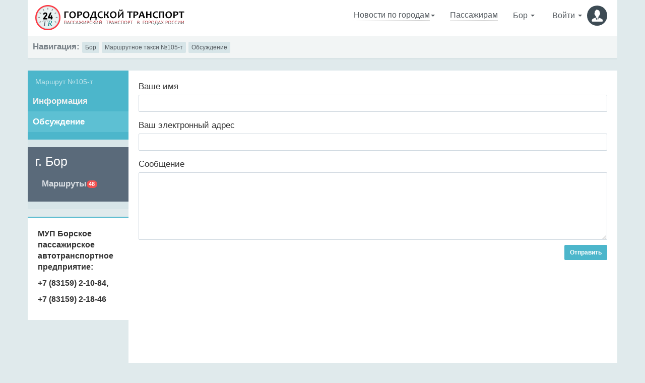

--- FILE ---
content_type: text/html; charset=UTF-8
request_url: https://www.24tr.ru/bor/route/18583/comments/
body_size: 5976
content:

<!DOCTYPE html>
<html lang="en">

<head>
	<meta charset="utf-8" />
	<meta name="viewport" content="width=device-width, initial-scale=1, maximum-scale=1" />
<meta name="robots" content="noindex, nofollow">	
	
	<title>0 отзывов о маршруте маршрутки 105-т, г. Бор </title>
	<meta name="description" content="Читайте 0 отзывов о маршруте маршрутки №105-т в городе Бор  или напишите свой комментарий." />
	
		<meta name="AdsBot-Google" content="noindex">
		<link rel="icon" type="image/png" sizes="16x16" href="/images/favicon.png">
<link rel="shortcut icon" type="image/svg+xml" href="/images/favicon.svg">
<link rel="apple-touch-icon" sizes="48x48" href="/images/favicon.svg">

  <link rel="stylesheet" href="/css/bootstrap.css" type="text/css" /> 
<link rel="stylesheet" href="/css/app.css" type="text/css" />

<script src="https://cdn.adfinity.pro/code/24tr.ru/adfinity.js" charset="utf-8" async></script>	
	
	<link rel="canonical" href="https://www.24tr.ru/bor/route/18583/comments/" />
	
</head>

<body class="container">
	<section class="vbox">
		
		
                                        

      <header class="bg-white-only header header-lg navbar wrapper-xs" style="
    padding-bottom: 10px;
">
      
   
   
      
      
<div class="navbar-header navbar-default nb_1">
<a href="/" style="margin: 0;padding: 0;"><img style="width: 325px; height: 60px;" src="/images/logo.png"></a>
</div>
      
      
      
    
    
          
          
          
          
      

            <div class="navbar-right wrapper-xs">
        <ul class="nav navbar-nav m-n nav-user user dflexdcol nb_3">
        
        
        
         <li class="mobilehide">
            
            <a href="#" class="dropdown-toggle bg clear newspogorod"  data-toggle="modal" data-target="#exampleModal2">
              <span class="df"style="
    width: fit-content;
"><i class="icon-list icon"></i> <span style="border-bottom: 1px #ccc dotted">
                  Новости по городам
              </span> <b class="caret"></b></span>
            </a>
          </li>
          
          
          
        
        
        
        
        
        
        <li class="mobilehide">
            <a href="/articles/passajiram/" class="dropdown-toggle bg clear">
              <span class="df"style="
    width: fit-content;
"><i class="icon-list icon"></i> <span style="border-bottom: 1px #ccc dotted">
                  Пассажирам            </span> </span>
            </a>
        </li>
        
<li>
            <a href="#" class="dropdown-toggle bg clear fzise22"  data-toggle="modal" data-target="#exampleModal">
              <span><i class="fa fa-map-marker"></i> 
                  Бор                 <b class="caret"></b></span>
            </a>
</li>          
          
          <li  class="hidden-xs">
            <a href="/profile/">
              <span>
                <i class="icon-login icon m-r-xs"></i>Войти
              <b class="caret"></b></span>
              <span class="thumb-sm avatar pull-right m-t-n-sm m-b-n-sm m-l-sm">
                <img width="52px" height="52px" src="/images/noavatar.png">
              </span>
            </a>
          </li>
        </ul>
      </div>
      </header>		<div class="bg-light lter b-b b-3x b-light wrapper-sm text-small"> <strong>Навигация:</strong>
			<a class='btn-light dker btn btn-xs' href="/bor/">Бор </a>
			<a class='btn-light dker btn btn-xs' href="/bor/route/18583/">Маршрутное такси				№105-т</a>
			<a class='btn-light dker btn btn-xs' href="/bor/route/18583/comments/">Обсуждение</a>
		</div>
		<div class="line"></div>
		

			<section class="hbox stretch">
				
				<!-- .aside -->
				<aside class="bg-light dk aside hidden-print" id="nav">
					<section class="vbox">
						<section class="w-f-md  ">
							<div class="bg-gray dker">
								<nav class="nav-primary bg-info lter hidden-xs m-b">
									<ul class="nav bg clearfix">
										<li class="hidden-nav-xs padder m-t m-b-sm text-xs text-muted">
											<h4>Маршрут №105-т</h4>
										</li>
										<li> <a href="/bor/route/18583/"> <i
													class="icon-notebook icon"></i><span
													class="font-bold">Информация</span> </a> </li>
										<li class="active"> <a
												href="/bor/route/18583/comments/"> <i
													class="icon-bubble icon"></i><span
													class="font-bold">Обсуждение</span> </a> </li>
											<li class="m-b hidden-nav-xs"></li>
									</ul>
								</nav><!-- nav -->
								<nav class="nav-primary bg-dark lter">
    <ul class="nav bg clearfix">
        <li class="hidden-nav-xs padder m-t m-b-sm text-xs text-muted">
            <h3>г. Бор </h3>
        </li>
                <li> <a class="df" href="/bor/"> <i class="icon-list icon"></i> <span class="font-bold">Маршруты</span> <b class="badge bg-danger pull-right"> 48 </b> </a>
        </li>
                                                <!--<li> <a href="/bor/response/"> <i class="icon-bubble icon"></i><span class="font-bold">Отзывы</span> </a> </li>-->
        <li class="m-b"></li>
    </ul>
</nav>



<nav class="nav-primary bg-danger lter m-t m-b">
    <ul class="nav bg clearfix">
        
        
            </ul>
</nav>

								<!-- / nav -->
							</div>



							<div class="bg-white wrapper-md b-t b-light b-info b-3x m-t">
								<p><strong>МУП Борское пассажирское автотранспортное предприятие:</strong></p>
<p><strong>+7 (83159) 2-10-84, <br></strong></p>
<p><strong>+7 (83159) 2-18-46</strong></p>							</div>


							<div class="hidden-xs" id="scrollable">
								<div><!-- <div class="rl_cnt_bg" data-id="289076"></div> --></div>
							</div>
						</section>


					</section>
				</aside>
				<!-- /.aside -->
				
				<section id="content" class="bg-white wrapper-md">
															<form action="" method="POST" id="comment_form">
						<div style="display:none">
							<input value="_T9HhAN5Y5GFnC4Nd624Y2SkyOoW1g20Z1x7q_1d4xJ" name="hash" type="hidden">
						</div>
						<div class="form-group">
							<label>Ваше имя</label>
							<input type="input" class="form-control" name="username">
						</div>
						<div class="form-group">
							<label>Ваш электронный адрес</label>
							<input type="email" class="form-control" name="email">
						</div>
						<div class="form-group" style="display:none">
							<input type="hidden" value="18583" name="route">
						</div>
						<div class="form-group">
							<label>Сообщение</label>
							<textarea class="form-control" rows="6" name="message"></textarea>
						</div>
						<button type="submit" class="btn btn-sm btn-info pull-right text-uc m-t-n-xs">
							<strong>Отправить</strong>
						</button>
					</form>
					<br />
									<br /><div style="min-height:280px;"><div class='adfinity_block_9656'></div></div>


<h3>Отзывы о маршруте маршрутки 105-т в г. Бор </h3>
<section class="comment-list block">
	</section>
<a href="/bor/route/18583/"><div class="comments_footer" style="margin-bottom:20px;">
Просмотр маршрута №105-т в Бору</div></a>
<div class="text-center small">
	<ul class="pagination pagination-sm m-t-none m-b-none">
		<li><a href="?page=1"><i class="fa fa-chevron-left"></i></a></li>
																																								<li><a href="?page=0"><i class="fa fa-chevron-right"></i></a></li>
	</ul>
	<p>Вы на странице 1 из 0</p>
</div>




				</section>
			</section>
		
<script src="/js/jquery.min.js"></script>
<!-- Bootstrap -->
<script src="/js/bootstrap.js"></script>
<!-- App2 -->







<script src="https://www.24tr.ru/public/vue2.7.16/vue.js"></script>



<script src="/public/js/axios/axios.min.js"></script>



<div class="line stickyStopperPosition">
</div>
<footer class="footer bg-dark b-light padder-v">
   
	<div class="row">
	  <div class="col-md-9 col-xs-12 hidden-md hidden-lg"> 
		<p><span style="font-weight: bold; font-size: 20px">Поделиться в соц.сетях:</span></p>
		<div class="panel wrapper bg-dark dker">
		  <div class="row text-center">
			
		  </div>
		</div>
	  </div>
	<div class="col-md-9 col-xs-12 "> 
	  <p><span style="font-weight: bold; font-size: 20px">Наши проекты:</span></p>
	</div>
	<div class="col-md-3 hidden-xs hidden-sm">
	  <div class="row">
		<div class="col-md-5 ">
		  <span style="font-weight: bold; font-size: 16px">Поделиться:</span>
		</div>
		<div class="col-md-7">
		  
		</div>
	  </div>
	</div>
	</div>
	<div class="panel wrapper bg-dark dker" id="vueapp33">
	  <div class="row text-center">
		<div class="col-md-3 col-xs-12"> <a href="https://www.24tr.ru/" target="_blank"> <span class="m-b-xs block" style="font-weight: 700; font-size: 18px"><img width="24px"  height="24px" src="/images/flags/rus.png"> Маршруты России</span> <small class="text-muted">Более 
		<strong>
		[[ counts.route ]]
		</strong> маршрутов <br>в [[ counts.city ]]  городах России</small> </a> </div>
		<div class="col-md-3 col-xs-12"> <a href="https://24tr-ua.com/" target="_blank"> <span class="m-b-xs block" style="font-weight: 700; font-size: 18px"><img width="24px"   height="24px" src="/images/flags/ukr.png"> Маршруты Украины</span> <small class="text-muted">Более <strong>3 200</strong> маршрутов <br>в 50 городах Украины</small> </a> </div>
		<div class="col-md-3 col-xs-12"> <a href="https://www.24tr.su/" target="_blank"> <span class="m-b-xs block" style="font-weight: 700; font-size: 18px"><img width="24px"  height="24px" src="/images/flags/bel.png"> Маршруты Беларуси</span> <small class="text-muted">Более <strong>1 900</strong> маршрутов <br>в 46 городах Беларуси</small> </a> </div>
		<div class="col-md-3 col-xs-12"> <a href="https://www.24kz.ru/" target="_blank"><span class="m-b-xs block" style="font-weight: 700; font-size: 18px"><img width="24px"  height="24px" src="/images/flags/kaz.png"> Маршруты Казахстана</span> <small class="text-muted">Более <strong>750</strong></750> маршрутов <br>в 19 городах Казахстана</small> </a> </div>
	  </div>
	</div>
	
	


<script>
	var vm33 = new Vue({
		el: '#vueapp33',
		data: {
		
			counts: []
			
		
		},
		created: function() {
			this.load_initial33()
		},
		methods: {
			load_initial33: function() 
			{
			
				axios.get('/api/counts/').then(function(response) {
					vm33.counts = response.data;
					
				})
			},
		},
	
		delimiters: ["[[", "]]"],
	});
</script>	

	
	

	<strong>Городские маршруты</strong> - информационный портал о городском пассажирском транспорте в городах России. На сайте представлена информация о маршрутах транспорта, расписания, новости, статьи, а также много другого и интересного!
<br>
		<a href="/feedback/" class="btn-light dker btn btn-xs">Связь с нами</a> <div style="width:31px; height:31px; float:right">
	
	
<!-- Yandex.Metrika counter --> <script type="text/javascript" > (function(m,e,t,r,i,k,a){m[i]=m[i]||function(){(m[i].a=m[i].a||[]).push(arguments)}; m[i].l=1*new Date(); for (var j = 0; j < document.scripts.length; j++) {if (document.scripts[j].src === r) { return; }} k=e.createElement(t),a=e.getElementsByTagName(t)[0],k.async=1,k.src=r,a.parentNode.insertBefore(k,a)}) (window, document, "script", "https://mc.yandex.ru/metrika/tag.js", "ym"); ym(50074618, "init", { clickmap:true, trackLinks:true, accurateTrackBounce:true, webvisor:true }); </script> <noscript><div><img src="https://mc.yandex.ru/watch/50074618" style="position:absolute; left:-9999px;" alt="" /></div></noscript> <!-- /Yandex.Metrika counter -->
	
	<script type="text/javascript" src="/js/search.js"></script>

<!-- Google tag (gtag.js) 
<script async src="https://www.googletagmanager.com/gtag/js?id=G-X637FWRBHL"></script>
<script>
  window.dataLayer = window.dataLayer || [];
  function gtag(){dataLayer.push(arguments);}
  gtag('js', new Date());

  gtag('config', 'G-X637FWRBHL');
</script> -->
	
	
	<!--LiveInternet counter--><a href="https://www.liveinternet.ru/click"
target="_blank"><img id="licntF8DC" width="31" height="31" style="border:0" 
title="LiveInternet"
src="[data-uri]"
alt=""/></a><script>(function(d,s){d.getElementById("licntF8DC").src=
"https://counter.yadro.ru/hit?t45.12;r"+escape(d.referrer)+
((typeof(s)=="undefined")?"":";s"+s.width+"*"+s.height+"*"+
(s.colorDepth?s.colorDepth:s.pixelDepth))+";u"+escape(d.URL)+
";h"+escape(d.title.substring(0,150))+";"+Math.random()})
(document,screen)</script><!--/LiveInternet-->
</div>
</footer>    




<style>
.chose_city_menu {
	margin: 0;
	padding: 0;
}
.chose_city_menu ul {
	margin: 0; /* To remove default bottom margin */ 
	padding: 0; /* To remove default left padding */
}

.chose_city_menu li {
	width: 100%;
	font-size: 18px;
	color: black;
	list-style-type: none;
	padding: 10px;
	padding-left: 20px;
	padding-right: 20px;
	margin: 0; /* To remove default bottom margin */ 
}
.chose_city_menu li:hover {
	background-color: #efefef;
}

.input_city {
	margin-top: 10px;
	border: 0px;
	font-size: 16px;
	background-color: #efefef;
	text-indent: 15px;
	padding: 10px;
	border-radius: 30px;
	width: 100%;
}

.input_city:focus, .input_city:focus{
	outline: none;
}

</style>



<div class="container" id="vueapp"> 
	<div class="modal fade" id="exampleModal" tabindex="-1" role="dialog" aria-labelledby="exampleModalLabel" aria-hidden="true">
		<div class="modal-dialog" role="document">
			<div class="modal-content">
				<div class="modal-header "> <button type="button" class="close" data-dismiss="modal" aria-label="Close"> 
				  <span aria-hidden="true" style="font-size: 38px; float: right">&times;</span> </button> 
				  <h3 style="color: black"><strong>Выберите город</strong></h3>
				  <input placeholder="Введите название" class="input_city" v-model="input_data">
				</div>
				<div class="modal-body p-0 m-0" style="padding: 0 !important" >
				  <div class="m-0 p-0"  style="overflow: auto; height: 300px" >
					<div class="details col-12 col-lg-12" style="padding: 0; !important">
					  <ul class="chose_city_menu">
						<a v-for="city in filtered_list" :href="'/' + city.alias + '/'">
							<li v-if="city.priority == 2"><strong>[[ city.name ]]</strong>
								<span><b class="badge bg-light pull-right">[[ city.routes_num ]]</b></span>
							</li>
							<li v-else>[[ city.name ]]
								<span><b class="badge bg-light pull-right">[[ city.routes_num ]]</b></span>
							</li>
						</a>
					  </ul>
					</div></div>
				</div>
			</div>
		</div>
	</div>
  </div>
  <script>
	var vm = new Vue({
		el: '#vueapp',
		data: {
			cities_list: [],
			input_data: ''
		},
		created: function() {
			this.load_initial()
		},
		methods: {
			load_initial: function() 
			{
				axios.get('/api/get_cities_list/?only_active=true').then(function(response) {
					vm.cities_list = response.data
				})
			},
		},
		computed: {
            filtered_list: function () {
              var self = this
              return self.cities_list.filter(function (city) {
                return city.name.toLowerCase().indexOf(self.input_data.toLowerCase()) !== -1
              })
            }
          },
		delimiters: ["[[", "]]"],
	});
</script>










<div class="container" id="vueapp2"> 
	<div class="modal fade" id="exampleModal2" tabindex="-1" role="dialog" aria-labelledby="exampleModalLabel2" aria-hidden="true">
		<div class="modal-dialog" role="document">
			<div class="modal-content">
				<div class="modal-header "> <button type="button" class="close" data-dismiss="modal" aria-label="Close"> 
				  <span aria-hidden="true" style="font-size: 38px; float: right">&times;</span> </button> 
				  <h3 style="color: black"><strong>Новости по городам</strong></h3>
				  <input placeholder="Введите название города" class="input_city" v-model="input_data">
				</div>
				<div class="modal-body p-0 m-0" style="padding: 0 !important" >
				  <div class="m-0 p-0"  style="overflow: auto; height: 300px" >
					<div class="details col-12 col-lg-12" style="padding: 0; !important">
					  <ul class="chose_city_menu">
						<a v-for="city in filtered_list" :href="'/' + city.url ">
							<li v-if="city.priority == 2"><strong>[[ city.name ]]</strong>
								<span><b class="badge bg-light pull-right">[[ city.routes_num ]]</b></span>
							</li>
							<li v-else>[[ city.name ]]
								<span><b class="badge bg-light pull-right">[[ city.routes_num ]]</b></span>
							</li>
						</a>
					  </ul>
					</div></div>
				</div>
			</div>
		</div>
	</div>
  </div>
  <script>
	var vm2 = new Vue({
		el: '#vueapp2',
		data: {
			cities_list: [],
			input_data: ''
		},
		created: function() {
			this.load_initial()
		},
		methods: {
			load_initial: function() 
			{
				axios.get('/api/get_cities_news/?only_active=true').then(function(response) {
					vm2.cities_list = response.data
				})
			},
		},
		computed: {
            filtered_list: function () {
              var self = this
              return self.cities_list.filter(function (city) {
                return city.name.toLowerCase().indexOf(self.input_data.toLowerCase()) !== -1
              })
            }
          },
		delimiters: ["[[", "]]"],
	});
</script>




<div class="container">
	<div class="modal fade modal3" id="exampleModal3" tabindex="-1" role="dialog" aria-labelledby="exampleModalLabel3" aria-hidden="true">
		<div class="modal-dialog" role="document">
			<div class="modal-content">
				<div class="modal-header ">
					<button type="button" class="close" data-dismiss="modal" aria-label="Close"> <span aria-hidden="true" style="font-size: 38px; float: right">&times;</span> </button>
					<h3 style="color: black"><strong>Меню</strong></h3> </div>
				<div class="modal-body p-0 m-0" style="padding: 0 !important">
					<div class="m-0 p-0" style="overflow: auto; height: 300px">
						<div class="details col-12 col-lg-12" style="padding: 0; !important"> 
						
						

<!-- Google Tag Manager (noscript) -->
<noscript><iframe src="https://www.googletagmanager.com/ns.html?id=GTM-MD9VBSJC"
height="0" width="0" style="display:none;visibility:hidden"></iframe></noscript>
<!-- End Google Tag Manager (noscript) -->
<ul class="nav navbar-nav m-n nav-user user">

<li>
			<a href="/" class="dropdown-toggle bg clear"> <span class="df" style="
    width: fit-content;
"><i class="icon-home icon"></i> <span style="border-bottom: 1px #ccc dotted">
                  На главную            </span> </span>
			</a>
		</li>
		
	<li>
		<a href="#" class="dropdown-toggle bg clear " data-toggle="modal" data-target="#exampleModal2"> <span class="df" style="
    width: fit-content;
"><i class="icon-list icon"></i> <span style="border-bottom: 1px #ccc dotted">
                  Новости по городам
              </span> <b class="caret"></b></span>
		</a>
	</li>
	<li>
		<a href="/articles/passajiram/" class="dropdown-toggle bg clear"> <span class="df" style="
    width: fit-content;
"><i class="icon-list icon"></i> <span style="border-bottom: 1px #ccc dotted">
                  Пассажирам            </span> </span>
		</a>
	</li>
	<li>
		<a href="/profile/" class="dropdown-toggle bg clear"> <span class="df" style="
    width: fit-content;
"><i class="icon-login icon"></i> <span style="border-bottom: 1px #ccc dotted">
                  Вход            </span> </span>
		</a>
	</li>
</ul>


						
					    

		
					
						</div>
					</div>
				</div>
			</div>
		</div>
	</div>
</div>
 
 






 	</section>
					
	<script type="text/javascript">
		$(document).ready(function () {
			$(".comment_plus").click(function () {
				var id = this.id;
				$.post('/like/plus/' + id, '', Success);
				function Success(data) {
					$('.kol_plus' + id).html(data);

				}
			});
		});

		$(document).ready(function () {
			$(".comment_minus").click(function () {
				var id = this.id;
				$.post('/like/minus/' + id, '', Success);
				function Success(data) {
					$('.kol_minus' + id).html(data);
				}
			});
		});
	</script>
</body>

</html>


<script>
	var antibot_input_field = '<input type="hidden" name="ab_field" value="75ad499f1283269f3e2f3cce169d2624" >';
	$("#comment_form").append(antibot_input_field);
</script>

--- FILE ---
content_type: text/html; charset=UTF-8
request_url: https://www.24tr.ru/api/counts/
body_size: 83
content:
{"city":703,"route":24914,"response":70096,"profile":2234}